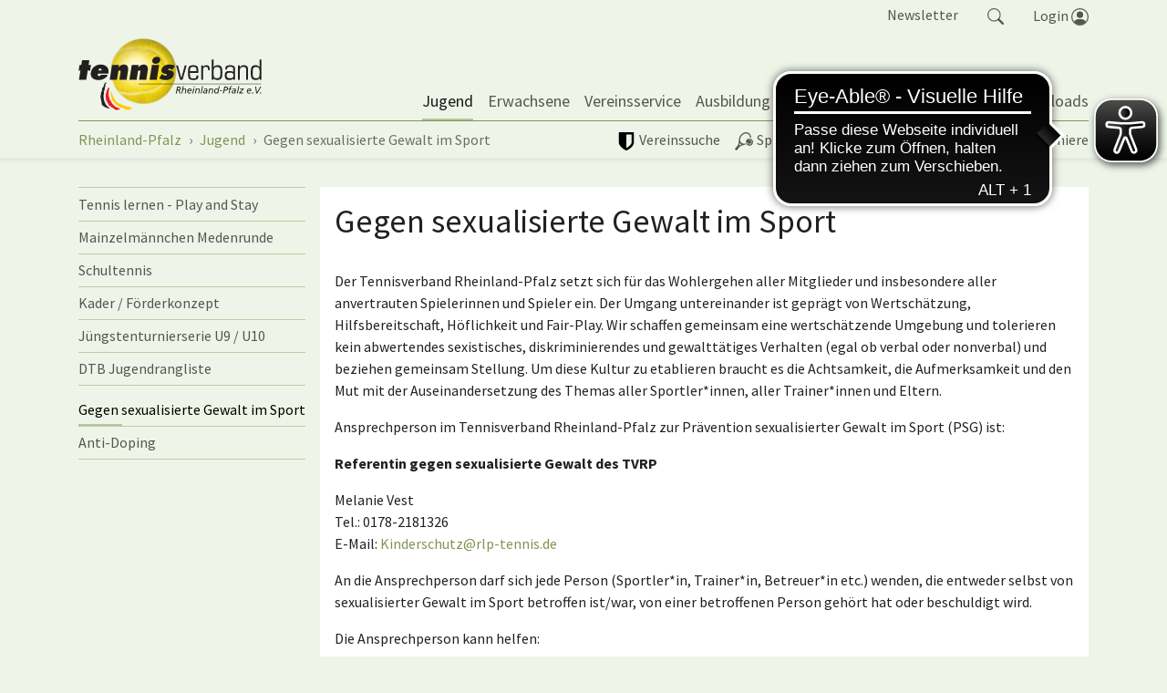

--- FILE ---
content_type: text/html; charset=utf-8
request_url: https://www.rlp-tennis.de/jugend/gegen-sexualisierte-gewalt-im-sport.html
body_size: 11977
content:
<!DOCTYPE html>
<html lang="de" dir="ltr" class="no-js">
	<head>
		<meta charset="utf-8">
		<!--
	site by mdlr
	This website is powered by TYPO3 - inspiring people to share!
	TYPO3 is a free open source Content Management Framework initially created by Kasper Skaarhoj and licensed under GNU/GPL.
	TYPO3 is copyright 1998-2026 of Kasper Skaarhoj. Extensions are copyright of their respective owners.
	Information and contribution at https://typo3.org/
-->
		<title>Gegen sexualisierte Gewalt im Sport - Tennisverband Rheinland-Pfalz</title>
		<meta http-equiv="x-ua-compatible" content="IE=edge">
		<meta name="viewport" content="width=device-width, initial-scale=1, minimum-scale=1">
		<meta name="robots" content="index,follow">
		<meta name="twitter:card" content="summary">
		<meta name="apple-mobile-web-app-capable" content="no">
		<link rel="stylesheet" type="text/css" href="/typo3temp/assets/bootstrappackage/fonts/284ba9c5345a729d38fc3d3bb72eea6caaef6180abbc77928e15e42297d05f8b/webfont.css?1768569722" media="all">
		<link rel="stylesheet" type="text/css" href="/typo3temp/assets/compressed/merged-0660b2489e34cc530d2a1b78bcdd5211-fbc31fa466c6c56ec440510808568ea0.css?1710852001" media="all">
		<link rel="stylesheet" type="text/css" href="/typo3temp/assets/compressed/merged-418dcc286cd2bc1b241ce1bbe7da8fe6-1857547ed520ed702a73a361f033f26b.css?1751573057" media="all">
		<script src="/typo3temp/assets/compressed/merged-da124f5fc35798e010d088519f852d23-ca6a61b034d486cc8c2127e3d9ebf238.js?1710852001"></script>
		<script src="https://www.googletagmanager.com/gtag/js?id=G-0C04Z2563K" async="async"></script>
		<link rel="apple-touch-icon" sizes="180x180" href="/apple-touch-icon.png">
		<link rel="icon" type="image/png" sizes="32x32" href="/favicon-32x32.png">
		<link rel="icon" type="image/png" sizes="16x16" href="/favicon-16x16.png">
		<link rel="manifest" href="/site.webmanifest">
		<link rel="mask-icon" href="/safari-pinned-tab.svg" color="#4ab05a">
		<meta name="msapplication-TileColor" content="#4ab05a">
		<meta name="theme-color" content="#ffffff">
		<script async src="https://cdn.eye-able.com/configs/rlp-tennis.de.js"></script>
		<script async src="https://cdn.eye-able.com/public/js/eyeAble.js"></script>
		 </head>
	<body id="p435" class="page-435 pagelevel-2 language-0 backendlayout-subnavigation_left layout-default">
		<div id="top"></div>
		<div class="body-bg"><a class="sr-only sr-only-focusable" href="#page-content"><span>Springe zum Seiteninhalt</span></a>
			<div class="collapse" id="search-navigation">
				<div class="container">
					<div class="row">
						<div class="col-sm-12"><a class="float-right" data-toggle="collapse" href="#search-navigation" role="button" aria-expanded="false" aria-controls="search-navigation"><svg class="bi bi-x" width="1em" height="1em" viewBox="0 0 16 16" fill="currentColor" xmlns="http://www.w3.org/2000/svg">
									<path fill-rule="evenodd" d="M11.854 4.146a.5.5 0 010 .708l-7 7a.5.5 0 01-.708-.708l7-7a.5.5 0 01.708 0z" clip-rule="evenodd"></path>
									<path fill-rule="evenodd" d="M4.146 4.146a.5.5 0 000 .708l7 7a.5.5 0 00.708-.708l-7-7a.5.5 0 00-.708 0z" clip-rule="evenodd"></path>
								</svg> schließen </a></div>
						<div class="col-sm-12">
							<form action="/suche.html" method="get">
								<div class="form-row">
									<div class="col-9"><label for="navbar-meta-search-query" class="sr-only">Suche</label><input class="form-control" id="navbar-meta-search-query" pattern=".{3,}" required="" spellcheck="false" dir="ltr" title="Suchen" name="q" autocomplete="off" value="" placeholder="Wonach suchst du?" type="text" lang="de"></div>
									<div class="col-3">
										<button type="submit" class="form-control btn btn-primary">Suchen </button>
									</div>
								</div>
							</form>
						</div>
					</div>
				</div>
			</div>
			<div class="bg-light navbar-default" id="meta-navigation">
				<div class="container">
					<div class="row">
						<div class="col pr-0">
							<ul class="nav justify-content-end" id="tool-navigation">
								<li class="nav-item"><a class="nav-link" href="/newsletter-abo.html">Newsletter</a></li>
								<li class="nav-item"><a class="nav-link" id="search-item" data-toggle="collapse" href="#search-navigation" role="button" aria-expanded="false" aria-controls="search-navigation"><svg class="bi bi-search" width="1.1em" height="1.1em" viewBox="0 0 16 16" fill="currentColor" xmlns="http://www.w3.org/2000/svg">
											<path fill-rule="evenodd" d="M10.442 10.442a1 1 0 011.415 0l3.85 3.85a1 1 0 01-1.414 1.415l-3.85-3.85a1 1 0 010-1.415z" clip-rule="evenodd" />
												<path fill-rule="evenodd" d="M6.5 12a5.5 5.5 0 100-11 5.5 5.5 0 000 11zM13 6.5a6.5 6.5 0 11-13 0 6.5 6.5 0 0113 0z" clip-rule="evenodd" />
												</svg></a></li>
										<li class="nav-item dropdown dropdown-hover" id="login-item"><a class="nav-link" id="nav-item-login" aria-haspopup="true" aria-expanded="false" href="https://tvrp.liga.nu/cgi-bin/WebObjects/nuLigaTENDE.woa/wa/oAuthLogin?federation=RPF"><span style="position:relative;top:1px;">Login </span><svg class="bi bi-people-circle" width="1.2em" height="1.2em" viewBox="0 0 16 16" fill="currentColor" xmlns="http://www.w3.org/2000/svg">
													<path d="M13.468 12.37C12.758 11.226 11.195 10 8 10s-4.757 1.225-5.468 2.37A6.987 6.987 0 008 15a6.987 6.987 0 005.468-2.63z" />
														<path fill-rule="evenodd" d="M8 9a3 3 0 100-6 3 3 0 000 6z" clip-rule="evenodd" />
															<path fill-rule="evenodd" d="M8 1a7 7 0 100 14A7 7 0 008 1zM0 8a8 8 0 1116 0A8 8 0 010 8z" clip-rule="evenodd" />
															</svg></a>
														<div class="dropdown-menu dropdown-menu-right" aria-labelledby="nav-item-login">
															<form action="https://tvrp.liga.nu/cgi-bin/WebObjects/nuLigaTENDE.woa/wa/login" method="post" name="login" class="query">
																<p>Bereich für nuLiga Spielbetriebs- und Vereinsadministration</p>
																<h3>Anmeldung</h3>
																<div class="form-group"><label class="sr-only">Benutzer</label><input name="user" type="text" placeholder="Benutzername" class="form-control"></div>
																<div class="form-group"><input name="federations" value="TVRP" type="hidden"><input name="region" value="DE.SW.TVRP" type="hidden">
																	<button type="submit" class="btn btn-primary">Login</button>
																	<p><a href="https://tvrp.liga.nu/cgi-bin/WebObjects/nuLigaTENDE.woa/wa/requestPasswordForm?federation=RPF">Passwort vergessen?</a></p>
																</div>
															</form>
														</div>
													</li>
												</ul>
											</div>
										</div>
									</div>
								</div>
								<header id="page-header" class="bp-page-header navbar navbar-mainnavigation navbar-default navbar-has-image navbar-top">
									<div class="container"><a class="navbar-brand navbar-brand-image" title="Tennisverband Rheinland-Pfalz" href="/index.html"><img class="navbar-brand-logo-normal" src="/typo3conf/ext/rlp/Resources/Public/Images/rlp-tennis.svg" alt="RLP Tennis" height="90" width="169"><img class="navbar-brand-logo-inverted" src="/typo3conf/ext/rlp/Resources/Public/Images/rlp-tennis.svg" alt="RLP Tennis" height="90" width="169"></a>
										<button class="navbar-toggler collapsed" type="button" data-toggle="collapse" data-target="#mainnavigation" aria-expanded="false" aria-label="Navigation umschalten"><span class="navbar-toggler-icon"></span></button>
										<nav id="mainnavigation" class="collapse navbar-collapse">
											<ul class="navbar-nav">
												<li class="nav-item active dropdown dropdown-hover"><a href="/jugend.html" id="nav-item-6" class="nav-link dropdown-toggle" title="Jugend" aria-haspopup="true" aria-expanded="false"><span class="nav-link-text">Jugend</span></a>
													<ul class="dropdown-menu " aria-labelledby="nav-item-6">
														<li><a href="/jugend/tennis-lernen-play-and-stay.html" class="dropdown-item" title="Tennis lernen - Play and Stay"><span class="dropdown-text">Tennis lernen - Play and Stay</span></a></li>
														<li><a href="/jugend/mainzelmaennchen-medenrunde.html" class="dropdown-item" title="Mainzelmännchen Medenrunde"><span class="dropdown-text">Mainzelmännchen Medenrunde</span></a></li>
														<li><a href="/jugend/schultennis.html" class="dropdown-item" title="Schultennis"><span class="dropdown-text">Schultennis</span></a></li>
														<li><a href="/jugend/kader-foerderkonzept.html" class="dropdown-item" title="Kader / Förderkonzept"><span class="dropdown-text">Kader / Förderkonzept</span></a></li>
														<li><a href="/jugend/juengstenturnierserie-u9-u10.html" class="dropdown-item" title="Jüngstenturnierserie U9 / U10"><span class="dropdown-text">Jüngstenturnierserie U9 / U10</span></a></li>
														<li><a href="/jugend/dtb-jugendrangliste.html" class="dropdown-item" title="DTB Jugendrangliste"><span class="dropdown-text">DTB Jugendrangliste</span></a></li>
														<li class="dropdown-divider"></li>
														<li><a href="/jugend/gegen-sexualisierte-gewalt-im-sport.html" class="dropdown-item active" title="Gegen sexualisierte Gewalt im Sport"><span class="dropdown-text">Gegen sexualisierte Gewalt im Sport <span class="sr-only">(current)</span></span></a></li>
														<li><a href="/jugend/anti-doping.html" class="dropdown-item" title="Anti-Doping"><span class="dropdown-text">Anti-Doping</span></a></li>
													</ul>
												</li>
												<li class="nav-item dropdown dropdown-hover"><a href="/erwachsene.html" id="nav-item-315" class="nav-link dropdown-toggle" title="Erwachsene" aria-haspopup="true" aria-expanded="false"><span class="nav-link-text">Erwachsene</span></a>
													<ul class="dropdown-menu " aria-labelledby="nav-item-315">
														<li><a href="/erwachsene/neueinsteiger.html" class="dropdown-item" title="Neueinsteiger:in"><span class="dropdown-text">Neueinsteiger:in</span></a></li>
														<li><a href="/erwachsene/lotto-team-cup.html" class="dropdown-item" title="Lotto Team Cup"><span class="dropdown-text">Lotto Team Cup</span></a></li>
														<li><a href="/erwachsene/ranglisten.html" class="dropdown-item" title="Ranglisten"><span class="dropdown-text">Ranglisten</span></a></li>
													</ul>
												</li>
												<li class="nav-item dropdown dropdown-hover"><a href="/vereinsservice.html" id="nav-item-7" class="nav-link dropdown-toggle" title="Vereinsservice" aria-haspopup="true" aria-expanded="false"><span class="nav-link-text">Vereinsservice</span></a>
													<ul class="dropdown-menu " aria-labelledby="nav-item-7">
														<li><a href="/vereinsservice/vereinsberatung.html" class="dropdown-item" title="Vereinsberatung"><span class="dropdown-text">Vereinsberatung</span></a></li>
														<li><a href="/vereinsservice/symposium-2026.html" class="dropdown-item" title="Symposium 2026"><span class="dropdown-text">Symposium 2026</span></a></li>
														<li><a href="/vereinsservice/praemierung-innovativer-vereinsprojekte.html" class="dropdown-item" title="Prämierung innovativer Vereinsprojekte"><span class="dropdown-text">Prämierung innovativer Vereinsprojekte</span></a></li>
														<li><a href="/vereinsservice/inklusion.html" class="dropdown-item" title="Inklusion"><span class="dropdown-text">Inklusion</span></a></li>
														<li><a href="/vereinsservice/infrastruktur-nachhaltigkeit-ganzjahresplaetze.html" class="dropdown-item" title="Infrastruktur / Nachhaltigkeit / Ganzjahresplätze"><span class="dropdown-text">Infrastruktur / Nachhaltigkeit / Ganzjahresplätze</span></a></li>
														<li><a href="/vereinsservice/tennis-sportabzeichen.html" class="dropdown-item" title="Tennis Sportabzeichen"><span class="dropdown-text">Tennis Sportabzeichen</span></a></li>
														<li><a href="/vereinsservice/generali.html" class="dropdown-item" title="Generali"><span class="dropdown-text">Generali</span></a></li>
														<li class="dropdown-divider"></li>
														<li><a href="/vereinsservice/verbandszeitschrift-return.html" class="dropdown-item" title="Verbandszeitschrift return"><span class="dropdown-icon"><svg xmlns="http://www.w3.org/2000/svg" class="" width="16" height="16" viewBox="0 0 16 16" fill="currentColor">
																		<path fill-rule="evenodd" d="M3.214 1.072C4.813.752 6.916.71 8.354 2.146A.5.5 0 0 1 8.5 2.5v11a.5.5 0 0 1-.854.354c-.843-.844-2.115-1.059-3.47-.92-1.344.14-2.66.617-3.452 1.013A.5.5 0 0 1 0 13.5v-11a.5.5 0 0 1 .276-.447L.5 2.5l-.224-.447.002-.001.004-.002.013-.006a5.017 5.017 0 0 1 .22-.103 12.958 12.958 0 0 1 2.7-.869zM1 2.82v9.908c.846-.343 1.944-.672 3.074-.788 1.143-.118 2.387-.023 3.426.56V2.718c-1.063-.929-2.631-.956-4.09-.664A11.958 11.958 0 0 0 1 2.82z" clip-rule="evenodd"/>
																			<path fill-rule="evenodd" d="M12.786 1.072C11.188.752 9.084.71 7.646 2.146A.5.5 0 0 0 7.5 2.5v11a.5.5 0 0 0 .854.354c.843-.844 2.115-1.059 3.47-.92 1.344.14 2.66.617 3.452 1.013A.5.5 0 0 0 16 13.5v-11a.5.5 0 0 0-.276-.447L15.5 2.5l.224-.447-.002-.001-.004-.002-.013-.006-.047-.023a12.582 12.582 0 0 0-.799-.34 12.96 12.96 0 0 0-2.073-.609z" clip-rule="evenodd"/></svg></span><span class="dropdown-text">Verbandszeitschrift return</span></a></li>
															</ul>
														</li>
														<li class="nav-item dropdown dropdown-hover"><a href="/ausbildung.html" id="nav-item-197" class="nav-link dropdown-toggle" title="Ausbildung" aria-haspopup="true" aria-expanded="false"><span class="nav-link-text">Ausbildung</span></a>
															<ul class="dropdown-menu " aria-labelledby="nav-item-197">
																<li><a href="/ausbildung/terminkalender.html" class="dropdown-item" title="Terminkalender"><span class="dropdown-icon"><svg xmlns="http://www.w3.org/2000/svg" fill="currentColor" width="16" height="16" viewBox="0 0 512 512" class="">
																				<path d="M144 128c17.7 0 32-14.3 32-32V64c0-17.7-14.3-32-32-32s-32 14.3-32 32v32c0 17.7 14.3 32 32 32zm224 0c17.7 0 32-14.3 32-32V64c0-17.7-14.3-32-32-32s-32 14.3-32 32v32c0 17.7 14.3 32 32 32z"/>
																					<path d="M472 64h-56v40.7c0 22.5-23.2 39.3-47.2 39.3S320 127.2 320 104.7V64H192v40.7c0 22.5-24 39.3-48 39.3s-48-16.8-48-39.3V64H40c-4.4 0-8 3.6-8 8v400c0 4.4 3.6 8 8 8h432c4.4 0 8-3.6 8-8V72c0-4.4-3.6-8-8-8zm-40 368H80V176h352v256z"/></svg></span><span class="dropdown-text">Terminkalender</span></a></li>
																		<li><a href="/ausbildung/lehre-und-ausbildung.html" class="dropdown-item" title="Lehre und Ausbildung"><span class="dropdown-text">Lehre und Ausbildung</span></a></li>
																		<li><a href="/ausbildung/trainerinnen.html" class="dropdown-item" title="Trainer:innen"><span class="dropdown-text">Trainer:innen</span></a></li>
																		<li><a href="/ausbildung/stuhlschiedsrichter.html" class="dropdown-item" title="Stuhlschiedsrichter:innen"><span class="dropdown-text">Stuhlschiedsrichter:innen</span></a></li>
																		<li><a href="/ausbildung/oberschiedsrichter.html" class="dropdown-item" title="Oberschiedsrichter:innen"><span class="dropdown-text">Oberschiedsrichter:innen</span></a></li>
																	</ul>
																</li>
																<li class="nav-item dropdown dropdown-hover"><a href="/trendsport.html" id="nav-item-619" class="nav-link dropdown-toggle" title="Trendsport" aria-haspopup="true" aria-expanded="false"><span class="nav-link-text">Trendsport</span></a>
																	<ul class="dropdown-menu " aria-labelledby="nav-item-619">
																		<li><a href="/trendsport/padel.html" class="dropdown-item" title="Padel"><span class="dropdown-text">Padel</span></a></li>
																		<li><a href="/trendsport/pickleball.html" class="dropdown-item" title="Pickleball"><span class="dropdown-text">Pickleball</span></a></li>
																	</ul>
																</li>
																<li class="nav-item"><a href="/unsere-partner.html" id="nav-item-318" class="nav-link" title="Partner"><span class="nav-link-text">Partner</span></a></li>
																<li class="nav-item dropdown dropdown-hover"><a href="/verband.html" id="nav-item-3" class="nav-link dropdown-toggle" title="Verband" aria-haspopup="true" aria-expanded="false"><span class="nav-link-text">Verband</span></a>
																	<ul class="dropdown-menu " aria-labelledby="nav-item-3">
																		<li><a href="/verband/der-tennisverband-rheinland-pfalz.html" class="dropdown-item" title="Der Tennisverband Rheinland-Pfalz"><span class="dropdown-text">Der Tennisverband Rheinland-Pfalz</span></a></li>
																		<li><a href="/verband/praesidium-und-referenten.html" class="dropdown-item" title="Präsidium und Referenten"><span class="dropdown-text">Präsidium und Referenten</span></a></li>
																		<li><a href="/verband/geschaeftsstelle.html" class="dropdown-item" title="Geschäftsstelle"><span class="dropdown-text">Geschäftsstelle</span></a></li>
																		<li><a href="/verband/beiraete.html" class="dropdown-item" title="Beiräte"><span class="dropdown-text">Beiräte</span></a></li>
																		<li><a href="/verband/satzung.html" class="dropdown-item" title="Satzung"><span class="dropdown-text">Satzung</span></a></li>
																		<li><a href="/verband/beitragsstruktur.html" class="dropdown-item" title="Beitragsstruktur / Gebühren"><span class="dropdown-text">Beitragsstruktur / Gebühren</span></a></li>
																		<li><a href="/verband/sport-tut-gut-sport-tut-gutes.html" class="dropdown-item" title="Sport tut gut - Sport tut Gutes!"><span class="dropdown-text">Sport tut gut - Sport tut Gutes!</span></a></li>
																		<li><a href="/verband/imagefilm.html" class="dropdown-item" title="Imagefilm"><span class="dropdown-text">Imagefilm</span></a></li>
																		<li class="dropdown-divider"></li>
																		<li><a href="https://www.tennisverband-rheinland.de/index.html" class="dropdown-item" title="Rheinland"><span class="dropdown-icon"><svg xmlns="http://www.w3.org/2000/svg" fill="currentColor" width="16" height="16" viewBox="0 0 512 512" class="">
																						<path d="M160 115.4L180.7 96 352 256 180.7 416 160 396.7 310.5 256z"/></svg></span><span class="dropdown-text">Rheinland</span></a></li>
																			<li><a href="https://www.tvpfalz.de/index.html" class="dropdown-item" title="Pfalz"><span class="dropdown-icon"><svg xmlns="http://www.w3.org/2000/svg" fill="currentColor" width="16" height="16" viewBox="0 0 512 512" class="">
																							<path d="M160 115.4L180.7 96 352 256 180.7 416 160 396.7 310.5 256z"/></svg></span><span class="dropdown-text">Pfalz</span></a></li>
																				<li><a href="https://www.tvrheinhessen.de/index.html" class="dropdown-item" title="Rheinhessen"><span class="dropdown-icon"><svg xmlns="http://www.w3.org/2000/svg" fill="currentColor" width="16" height="16" viewBox="0 0 512 512" class="">
																								<path d="M160 115.4L180.7 96 352 256 180.7 416 160 396.7 310.5 256z"/></svg></span><span class="dropdown-text">Rheinhessen</span></a></li>
																					<li class="dropdown-divider"></li>
																					<li><a href="https://www.dtb-tennis.de/" class="dropdown-item" target="_blank" title="DTB"><span class="dropdown-icon"><svg xmlns="http://www.w3.org/2000/svg" fill="currentColor" width="16" height="16" viewBox="0 0 32 32">
																									<path d="M20.3 1c1.5 0 2.8.5 3.9 1.6L27.6 6c1.1 1.1 1.6 2.4 1.6 3.9 0 .7-.2 1.5-.7 2.3s-1 1.6-1.5 2.1l-.7.7c-.5-.9-1.1-1.7-1.9-2.4l-.4-.3 2.3-2.3-6-6.1-9.5 9.5 5.2 5.2-2.6 2.6-.4-.5-3.4-3.4C8.5 16.2 8 14.9 8 13.4s.5-2.8 1.6-3.9l6.9-6.9c1-1.1 2.3-1.6 3.8-1.6zM16 13.4l2.6-2.6c.2.1.3.3.5.4l3.4 3.4c1.1 1.1 1.6 2.4 1.6 3.9s-.5 2.8-1.6 3.9l-6.9 6.9c-1.1 1.1-2.4 1.6-3.9 1.6s-2.8-.5-3.9-1.6l-3.4-3.4c-1.1-1.1-1.6-2.4-1.6-3.9s.5-2.8 1.6-3.9l1.3-1.3c.5.9 1.1 1.7 1.8 2.5l.5.4L5.6 22l6 6.1 9.5-9.5-5.1-5.2z"></path>
																								</svg></span><span class="dropdown-text">DTB</span></a></li>
																					<li><a href="/verband/tennisde.html" class="dropdown-item" title="tennis.de"><span class="dropdown-text">tennis.de</span></a></li>
																				</ul>
																			</li>
																			<li class="nav-item"><a href="/downloads.html" id="nav-item-314" class="nav-link" title="Downloads"><span class="nav-link-text">Downloads</span></a></li>
																		</ul>
																	</nav>
																</div>
															</header>
															<div class="bg-light navbar-default" id="sports-navigation">
																<div class="container">
																	<div class="row">
																		<div class="col-lg-6 col-md-6 pl-0 pr-0">
																			<div class="nav-scroller-sports">
																				<ul class="nav" id="liga-navigation">
																					<li class="nav-item"><a href="/liga/vereine-1.html" id="nav-item-808" class="nav-link" ><span class="nav-link-icon"><svg xmlns="http://www.w3.org/2000/svg" xmlns:xlink="http://www.w3.org/1999/xlink" version="1.1" id="Layer_1" x="0px" y="0px" viewBox="0 0 512 512" style="enable-background:new 0 0 512 512;" xml:space="preserve" class="" width="20" height="20"><g id="XMLID_2_">
																										<path id="XMLID_6_" d="M405.3,277.3V64H256v378.9c26.5-13.7,50.3-29,70.8-46.1C378.9,356.7,405.3,316.6,405.3,277.3z M469.3,21.3 v256c0,18.8-3.4,38.4-11.1,57.2c-7.7,18.8-17.1,35.8-27.3,50.3c-10.2,14.5-23.9,29-39.3,42.7s-29,25.6-41.8,34.1 c-12.8,8.5-26.5,17.9-40.1,25.6s-23.9,13.7-29.9,16.2c-6,2.6-10.2,5.1-14.5,6.8c-2.6,1.7-6,1.7-8.5,1.7c-2.6,0-6-0.9-8.5-1.7 c-3.4-1.7-8.5-3.4-14.5-6.8c-6-2.6-16.2-8.5-29.9-16.2s-27.3-17.1-40.1-25.6c-12.8-8.5-27.3-20.5-41.8-34.1 c-15.4-13.7-28.2-28.2-39.3-42.7c-11.1-14.5-20.5-31.6-27.3-50.3c-9.4-18.8-12.8-38.4-12.8-57.2v-256c0-6,1.7-11.1,6-15.4 S58,0,64,0h384c6,0,11.1,1.7,15.4,6C467.6,10.2,469.3,15.4,469.3,21.3z"/></g></svg></span><span class="nav-link-text">Vereinssuche</span></a></li>
																						<li class="nav-item dropdown dropdown-hover"><a href="/liga.html" id="nav-item-4" class="nav-link dropdown-toggle" aria-haspopup="true" aria-expanded="false"><span class="nav-link-icon"><svg xmlns="http://www.w3.org/2000/svg" width="20" height="20" viewBox="0 0 284 284" version="1.1" fill="currentColor" class=""><g transform="matrix(1.20262,0,0,1.20262,-24.1123,-28.6424)">
																											<path d="M248.533,126.704C239.073,111.506 222.097,103.126 204.282,104.807C204.137,104.831 203.97,104.855 203.826,104.879L210.957,110.785C217.632,116.332 225.939,123.223 226.66,123.799C238.568,133.667 242.77,148.721 237.513,162.311C236.264,165.53 234.511,168.53 232.303,171.196C230.117,173.86 227.5,176.141 224.523,177.991C220.465,180.512 215.928,182.001 211.246,182.432C202.362,183.272 192.974,180.391 185.314,174.053C184.522,173.332 176.934,167.065 170.211,161.52L161.856,154.604C162.336,162.239 164.713,169.682 168.868,176.358C178.327,191.557 195.303,199.936 213.142,198.254C220.417,197.582 227.285,195.254 233.527,191.34C255.473,177.678 262.219,148.674 248.533,126.704Z" style="fill-rule:nonzero;"/></g><g transform="matrix(1.20262,0,0,1.20262,-24.1123,-28.6424)">
																												<path d="M183.873,111.697C173.236,118.324 165.817,128.697 162.984,140.918C162.624,142.528 162.336,144.112 162.143,145.721L174.701,156.117C189.731,168.529 189.828,168.625 190.116,168.937C197.583,175.083 210.188,178.638 220.801,172.011C223.13,170.57 225.171,168.769 226.876,166.704C228.605,164.614 229.974,162.263 230.957,159.741C235.111,149.032 231.75,137.099 222.386,129.344C221.594,128.743 218.905,126.51 206.467,116.161L194.99,106.678C191.124,107.856 187.402,109.512 183.873,111.697Z" style="fill-rule:nonzero;"/></g><g transform="matrix(1.20262,0,0,1.20262,-24.1123,-28.6424)">
																													<path d="M161.087,40.122C175.109,38.802 187.643,42.331 197.295,50.351C208.388,59.547 214.439,73.738 214.366,90.353C214.366,91.169 214.318,91.961 214.294,92.778C218.736,93.234 222.866,94.098 226.804,95.371C227.741,95.683 228.677,96.019 229.614,96.38C231.343,73.691 223.924,52.249 207.212,38.395C193.935,27.398 177.031,23.029 159.624,24.662C137.054,26.774 113.644,38.996 96.236,60.005C80.7,78.779 74.722,97.387 72.993,121.565C71.264,145.744 70.376,179.502 56.594,196.141C42.812,212.782 21.395,237.68 21.395,237.68C19.714,239.698 20.002,242.723 22.02,244.379L38.611,258.041C40.628,259.721 43.677,259.434 45.334,257.416C45.334,257.416 61.301,238.904 79.597,216.814C97.893,194.724 145.026,186.898 149.251,185.914C152.541,185.144 155.758,184.4 159.023,183.439C158.831,183.152 158.663,182.839 158.47,182.552C155.877,178.204 153.933,173.812 152.42,169.322C148.89,170.258 145.313,170.955 141.735,171.291C127.713,172.611 115.179,169.082 105.527,161.062C81.684,141.325 82.885,100.412 108.168,69.895C122.358,52.799 141.639,41.947 161.087,40.122ZM94.795,174.365C98.372,177.342 102.334,180.103 106.392,182.648C96.908,186.128 87.568,190.523 79.164,196.621L75.754,193.812C80.076,184.449 82.669,174.316 84.326,164.232C87.64,167.906 91.169,171.363 94.795,174.365Z" style="fill-rule:nonzero;"/></g></svg></span><span class="nav-link-text">Spielbetrieb | TORP</span></a>
																										<ul class="dropdown-menu " aria-labelledby="nav-item-4">
																											<li><a href="/liga/damen-herren.html" class="dropdown-item" title="Damen/Herren"><span class="dropdown-text">Damen/Herren</span></a></li>
																											<li><a href="/liga/altersklassen.html" class="dropdown-item" title="Altersklassen"><span class="dropdown-text">Altersklassen</span></a></li>
																											<li><a href="/liga/jugend.html" class="dropdown-item" title="Jugend"><span class="dropdown-text">Jugend</span></a></li>
																											<li><a href="/liga/mainzelmaennchen.html" class="dropdown-item" title="Mainzelmännchen"><span class="dropdown-text">Mainzelmännchen</span></a></li>
																											<li class="dropdown-divider"></li>
																											<li><a href="/liga/padelliga-rlp-stb.html" class="dropdown-item" title="Padelliga"><span class="dropdown-text">Padelliga</span></a></li>
																											<li class="dropdown-divider"></li>
																											<li><a href="https://www.tennis.de/mitfiebern/national/regionalliga/regionalliga-sued-west.html" class="dropdown-item" target="_blank" title="Regionalliga"><span class="dropdown-text">Regionalliga</span></a></li>
																											<li><a href="https://www.tennis.de/mitfiebern/national/bundesligen.html" class="dropdown-item" target="_blank" title="Bundesliga"><span class="dropdown-text">Bundesliga</span></a></li>
																											<li class="dropdown-divider"></li>
																											<li><a href="/liga/archiv.html" class="dropdown-item" title="Archiv"><span class="dropdown-text">Archiv</span></a></li>
																										</ul>
																									</li>
																									<li class="nav-item dropdown dropdown-hover"><a href="/spielbetrieb/vereinspokal.html" id="nav-item-702" class="nav-link dropdown-toggle" aria-haspopup="true" aria-expanded="false"><span class="nav-link-icon"><svg xmlns="http://www.w3.org/2000/svg" fill="currentColor" width="20" height="20" viewBox="0 0 512 512" class="">
																													<path d="M464 256c0-114.863-93.13-208-208-208-114.863 0-208 93.136-208 208 0 114.863 93.137 208 208 208a212.3 212.3 0 0 0 7.587-.152 202.801 202.801 0 0 0 4.258-.191c.85-.047 1.698-.104 2.547-.161.639-.044 1.279-.08 1.917-.13 1.354-.104 2.705-.221 4.055-.352v-.009c97.47-9.474 175.229-86.229 186.274-183.223l.057-.001a208.679 208.679 0 0 0 1.196-16.05l-.049.001c.095-2.566.158-5.141.158-7.732zm-17.335 0c0 2.568-.066 5.121-.167 7.664-23.639-1.076-46.677-6.106-68.616-15.005-25.791-10.458-48.938-25.831-68.797-45.691-19.86-19.86-35.233-43.007-45.692-68.797-8.903-21.956-13.935-45.014-15.006-68.67 2.527-.1 5.063-.165 7.614-.165C361.13 65.335 446.665 150.869 446.665 256zm-381.328 0c0-1.318.023-2.631.05-3.942 22.476 1.379 44.388 6.337 65.3 14.817 25.791 10.458 48.938 25.831 68.798 45.691 19.86 19.859 35.232 43.007 45.691 68.798 8.474 20.896 13.43 42.792 14.814 65.249a196.04 196.04 0 0 1-3.99.051C150.87 446.664 65.336 361.13 65.337 256zm210.606 189.623c-3.273-52.566-24.974-104.198-65.145-144.369-40.186-40.186-91.84-61.889-144.427-65.15 9.172-88.053 78.52-158.478 166.074-169.313 2.595 53.64 24.36 106.525 65.326 147.49 40.949 40.952 93.811 62.713 147.433 65.322-10.853 87.515-81.247 156.829-169.261 166.02z"/></svg></span><span class="nav-link-text">Vereinspokal</span></a>
																											<ul class="dropdown-menu " aria-labelledby="nav-item-702">
																												<li><a href="/spielbetrieb/vereinspokal/allgemeine-infos.html" class="dropdown-item" title="Allgemeine Infos"><span class="dropdown-text">Allgemeine Infos</span></a></li>
																												<li><a href="/spielbetrieb/vereinspokal/damen-herren.html" class="dropdown-item" title="Damen/Herren"><span class="dropdown-text">Damen/Herren</span></a></li>
																												<li><a href="/spielbetrieb/vereinspokal/altersklassen.html" class="dropdown-item" title="Altersklassen"><span class="dropdown-text">Altersklassen</span></a></li>
																											</ul>
																										</li>
																										<li class="nav-item dropdown dropdown-hover"><a href="/spielbetrieb/turniere.html" id="nav-item-157" class="nav-link dropdown-toggle" aria-haspopup="true" aria-expanded="false"><span class="nav-link-icon"><svg xmlns="http://www.w3.org/2000/svg" width="20" height="20" viewBox="0 0 512 512" version="1.1" fill="currentColor" class="">
																														<path d="M466.45,49.374C459.385,41.066 449.082,36.303 438.183,36.303L402.41,36.303L402.41,25.113C402.41,11.266 391.143,0 377.297,0L134.705,0C120.857,0 109.593,11.266 109.593,25.112L109.593,36.302L73.816,36.302C62.917,36.302 52.613,41.066 45.549,49.373C38.557,57.594 35.535,68.392 37.26,78.997C46.66,136.797 83.035,187.86 134.66,215.869C139.377,227.21 144.719,237.952 150.668,247.96C169.67,279.935 193.293,302.033 219.295,312.72C221.93,339.364 204.201,364.605 177.501,370.62C177.444,370.633 177.404,370.653 177.348,370.666C172.137,371.911 168.258,376.587 168.258,382.179L168.258,436.542L146.272,436.542C126.67,436.542 110.723,452.489 110.723,472.091L110.723,500.149C110.723,506.694 116.028,511.999 122.573,511.999L390.56,511.999C397.105,511.999 402.41,506.694 402.41,500.149L402.41,472.091C402.41,452.489 386.463,436.542 366.861,436.542L344.873,436.542L344.873,382.18C344.873,376.577 340.98,371.894 335.755,370.66C335.706,370.648 335.659,370.632 335.61,370.62C308.708,364.565 290.946,339.07 293.858,312.226C319.406,301.366 342.615,279.465 361.337,247.962C367.286,237.953 372.627,227.21 377.345,215.867C428.967,187.857 465.34,136.795 474.74,78.997C476.465,68.392 473.443,57.595 466.45,49.374ZM60.652,75.192C60.036,71.405 61.083,67.688 63.601,64.726C66.156,61.722 69.878,60 73.815,60L109.592,60L109.592,81.802C109.592,115.988 113.955,149.102 122.224,179.385C89.728,153.706 67.354,116.403 60.652,75.192ZM366.861,460.243C373.395,460.243 378.711,465.559 378.711,472.093L378.711,488.301L134.422,488.301L134.422,472.093C134.422,465.559 139.738,460.243 146.272,460.243L366.861,460.243ZM321.173,394.03L321.173,436.543L191.96,436.543L191.96,394.03L321.173,394.03ZM223.037,370.331C225.966,367.107 228.644,363.612 231.039,359.871C238.936,347.532 243.081,333.514 243.267,319.197C247.476,319.77 251.724,320.077 256.008,320.077C260.669,320.077 265.287,319.719 269.86,319.041C270.13,338.28 277.618,356.491 290.209,370.33L223.037,370.33L223.037,370.331ZM378.709,81.803C378.709,140.182 365.303,194.892 340.962,235.852C317.77,274.882 287.598,296.377 256.006,296.377C224.409,296.377 194.235,274.883 171.04,235.854C146.698,194.893 133.292,140.183 133.292,81.805L133.292,25.112C133.292,24.332 133.926,23.699 134.704,23.699L377.295,23.699C378.075,23.699 378.709,24.333 378.709,25.112L378.709,81.803ZM451.348,75.192C444.646,116.4 422.274,153.702 389.779,179.383C398.047,149.1 402.41,115.988 402.41,81.803L402.41,60.001L438.183,60.001C442.121,60.001 445.843,61.724 448.397,64.727C450.915,67.688 451.963,71.405 451.348,75.192Z" style="fill-rule:nonzero;"/></svg></span><span class="nav-link-text">Turniere</span></a>
																												<ul class="dropdown-menu dropdown-menu-right" aria-labelledby="nav-item-157">
																													<li><a href="/spielbetrieb/turniere.html" class="dropdown-item" title="Alle Turniere"><span class="dropdown-text">Alle Turniere</span></a></li>
																													<li class="dropdown-divider"></li>
																													<li><a href="/spielbetrieb/turniere/lotto-team-cup.html" class="dropdown-item" title="Lotto Team Cup"><span class="dropdown-text">Lotto Team Cup</span></a></li>
																													<li><a href="/spielbetrieb/turniere/juengstenturnierserie-u9-u10.html" class="dropdown-item" title="Jüngstenturnierserie U9 / U10"><span class="dropdown-text">Jüngstenturnierserie U9 / U10</span></a></li>
																													<li class="dropdown-divider"></li>
																													<li><a href="https://www.tennis.de/spielen/lizenz-fuer-ranglisten-und-lk-spieler.html" class="dropdown-item" title="DTB Lizenzgebühr für Ranglisten- und LK-Spieler"><span class="dropdown-text">DTB Lizenzgebühr für Ranglisten- und LK-Spieler</span></a></li>
																												</ul>
																											</li>
																										</ul>
																									</div>
																								</div>
																								<div class="col-lg-6 col-md-6 pl-0 pr-0">
																									<div class="nav-scroller">
																										<p class="sr-only" id="breadcrumb">Sie sind hier:</p>
																										<ol class="breadcrumb" id="breadcrumb-navigation">
																											<li class="breadcrumb-item"><a class="breadcrumb-link" href="/index.html" title="Rheinland-Pfalz"><span class="breadcrumb-text">Rheinland-Pfalz</span></a></li>
																											<li class="breadcrumb-item"><a class="breadcrumb-link" href="/jugend.html" title="Jugend"><span class="breadcrumb-text">Jugend</span></a></li>
																											<li class="breadcrumb-item active" aria-current="page"><span class="breadcrumb-text">Gegen sexualisierte Gewalt im Sport</span></li>
																										</ol>
																									</div>
																								</div>
																							</div>
																						</div>
																						<div class="header-shadow"></div>
																					</div>
																					<div id="page-content-wrapper" class="bp-page-content main-section">
																						<div id="page-content">
																							<div class="section section-default">
																								<div class="container container-relative">
																									<div class="section-row">
																										<div class="section-column subnav-wrap">
																											<nav class="frame frame-type-subnavigation frame-background-none frame-no-backgroundimage frame-space-before-none frame-space-after-none" role="navigation">
																												<div class="frame-container">
																													<div class="frame-inner">
																														<ul class="subnav-nav">
																															<li class="subnav-item"><a href="/jugend/tennis-lernen-play-and-stay.html" id="subnav-item-430" class="subnav-link" title="Tennis lernen - Play and Stay"><span class="subnav-link-text">Tennis lernen - Play and Stay</span></a></li>
																															<li class="subnav-item"><a href="/jugend/mainzelmaennchen-medenrunde.html" id="subnav-item-47" class="subnav-link" title="Mainzelmännchen Medenrunde"><span class="subnav-link-text">Mainzelmännchen Medenrunde</span></a></li>
																															<li class="subnav-item"><a href="/jugend/schultennis.html" id="subnav-item-8" class="subnav-link" title="Schultennis"><span class="subnav-link-text">Schultennis</span></a></li>
																															<li class="subnav-item"><a href="/jugend/kader-foerderkonzept.html" id="subnav-item-42" class="subnav-link" title="Kader / Förderkonzept"><span class="subnav-link-text">Kader / Förderkonzept</span></a></li>
																															<li class="subnav-item"><a href="/jugend/juengstenturnierserie-u9-u10.html" id="subnav-item-784" class="subnav-link" title="Jüngstenturnierserie U9 / U10"><span class="subnav-link-text">Jüngstenturnierserie U9 / U10</span></a></li>
																															<li class="subnav-item"><a href="/jugend/dtb-jugendrangliste.html" id="subnav-item-803" class="subnav-link" title="DTB Jugendrangliste"><span class="subnav-link-text">DTB Jugendrangliste</span></a></li>
																															<li class="subnav-divider"></li>
																															<li class="subnav-item active"><a href="/jugend/gegen-sexualisierte-gewalt-im-sport.html" id="subnav-item-435" class="subnav-link" title="Gegen sexualisierte Gewalt im Sport"><span class="subnav-link-text">Gegen sexualisierte Gewalt im Sport <span class="sr-only">(current)</span></span></a></li>
																															<li class="subnav-item"><a href="/jugend/anti-doping.html" id="subnav-item-46" class="subnav-link" title="Anti-Doping"><span class="subnav-link-text">Anti-Doping</span></a></li>
																														</ul>
																													</div>
																												</div>
																											</nav>
																										</div>
																										<main class="section-column maincontent-wrap" role="main">
																											<div class="page-header">
																												<h1>Gegen sexualisierte Gewalt im Sport</h1>
																											</div>
																											<div id="c2321" class="frame frame-default frame-type-textpic frame-layout-0 frame-background-none frame-no-backgroundimage frame-space-before-none frame-space-after-none">
																												<div class="frame-container">
																													<div class="frame-inner">
																														<div class="textpic textpic-above">
																															<div class="textpic-item textpic-gallery"></div>
																															<div class="textpic-item textpic-text">
																																<p>Der Tennisverband Rheinland-Pfalz setzt sich für das Wohlergehen aller Mitglieder und insbesondere aller anvertrauten Spielerinnen und Spieler ein. Der Umgang untereinander ist geprägt von Wertschätzung, Hilfsbereitschaft, Höflichkeit und Fair-Play. Wir schaffen gemeinsam eine wertschätzende Umgebung und tolerieren kein abwertendes sexistisches, diskriminierendes und gewalttätiges Verhalten (egal ob verbal oder nonverbal) und beziehen gemeinsam Stellung. Um diese Kultur zu etablieren braucht es die Achtsamkeit, die Aufmerksamkeit und den Mut mit der Auseinandersetzung des Themas aller Sportler*innen, aller Trainer*innen und Eltern.</p>
																																<p>Ansprechperson im Tennisverband Rheinland-Pfalz zur Prävention sexualisierter Gewalt im Sport (PSG) ist:</p>
																																<p><strong>Referentin gegen sexualisierte Gewalt des TVRP</strong></p>
																																<p>Melanie Vest<br> Tel.: 0178-2181326<br> E-Mail: <a href="mailto:Kinderschutz@rlp-tennis.de">Kinderschutz@rlp-tennis.de</a></p>
																																<p>An die Ansprechperson darf sich jede Person (Sportler*in, Trainer*in, Betreuer*in etc.) wenden, die entweder selbst von sexualisierter Gewalt im Sport betroffen ist/war, von einer betroffenen Person gehört hat oder beschuldigt wird.</p>
																																<p>Die Ansprechperson kann helfen:</p>
																																<ul class="list-normal">
																																	<li><strong>Kontakt zu lokalen Beratungsangeboten</strong>&nbsp;zu vermitteln und</li>
																																	<li>bei der&nbsp;<strong>Umsetzung von Präventionsmaßnahmen</strong>&nbsp;zu unterstützen</li>
																																	<li>Anlaufstelle zu sein für alle Fragen und Anmerkungen im Umgang mit dem Thema</li>
																																</ul>
																																<p><a href="https://www.lsb-rlp.de/themen/gesellschaftspolitik/gegen-sexualisierte-gewalt-im-sport" target="_blank" class="btn btn-primary" rel="noreferrer">Weitere Informationen des LSB Rheinland-Pfalz</a></p>
																																<p>Zudem unterstützt der Tennisverband Rheinland-Pfalz das DTB Schutzkonzept</p>
																																<p>Mit dem vorliegenden Schutzkonzept des Deutschen Tennis Bundes (DTB) soll eine Sensibilisierung sowie Handlungsmöglichkeiten bei einem Verdachtsfall bewirkt werden. Des Weiteren soll eine Kultur des Hinschauens und eine damit verbundene Enttabuisierung stattfinden, welche abschreckend auf mögliche Straftäter*innen wirkt.</p>
																																<div class="alert alert-success">
																																	<p><a href="https://www.dtb-tennis.de/Jugend-und-Leistungssport/Tennis-fair-sicher/Praevention-interpersonaler-Gewalt-im-Sport" target="_blank" rel="noreferrer">Zum DTB-Schutzkonzept</a></p>
																																</div>
																															</div>
																														</div>
																													</div>
																												</div>
																											</div>
																										</main></div>
																								</div>
																							</div>
																						</div>
																					</div>
																					<footer id="page-footer" class="bp-page-footer">
																						<section class="section footer-section footer-section-content">
																							<div class="container">
																								<div class="section-row">
																									<div class="section-column footer-section-content-column footer-section-content-column-left">
																										<div id="c286" class="frame frame-default frame-type-text frame-layout-0 frame-background-none frame-no-backgroundimage frame-space-before-small frame-space-after-small">
																											<div class="frame-container">
																												<div class="frame-inner">
																													<p><strong>Tennisverband Rheinland-Pfalz e. V.</strong><br> St. Floriansweg 3<br> 55599 Gau-Bickelheim<br> Tel.: <a href="tel:+496701655980" target="_blank">06701-655980</a><br> E-Mail:<a href="mailto:info@rlp-tennis.de"> info@rlp-tennis.de</a></p>
																												</div>
																											</div>
																										</div>
																									</div>
																									<div class="section-column footer-section-content-column footer-section-content-column-middle">
																										<div id="c287" class="frame frame-default frame-type-text frame-layout-0 frame-background-none frame-no-backgroundimage frame-space-before-small frame-space-after-small">
																											<div class="frame-container">
																												<div class="frame-inner">
																													<p><strong>Öffnungszeiten:</strong><br> Montag bis Donnerstag: 9:00 Uhr – 16:00 Uhr<br> Freitag: 9:00 Uhr – 13:00 Uhr</p>
																												</div>
																											</div>
																										</div>
																									</div>
																									<div class="section-column footer-section-content-column footer-section-content-column-right"></div>
																								</div>
																							</div>
																						</section>
																						<section class="section footer-section footer-section-meta">
																							<div class="frame frame-background-none frame-space-before-small frame-space-after-small">
																								<div class="frame-container">
																									<div class="frame-inner">
																										<div class="footer-meta">
																											<ul id="meta_menu" class="meta-menu">
																												<li><a href="/datenschutz.html" title="Datenschutz"><span>Datenschutz</span></a></li>
																												<li><a href="/footer/erklaerung-zur-barrierefreiheit.html" title="Barrierefreiheit"><span>Barrierefreiheit</span></a></li>
																												<li><a href="/impressum.html" title="Impressum"><span>Impressum</span></a></li>
																												<li><a href="/verband/geschaeftsstelle.html" title="Kontakt"><span>Kontakt</span></a></li>
																											</ul>
																										</div>
																										<div class="footer-copyright">
																											<p>©Tennisverband Rheinland-Pfalz e.V.</p>
																										</div>
																										<div class="footer-sociallinks">
																											<div class="sociallinks">
																												<ul class="sociallinks-list">
																													<li class="sociallinks-item sociallinks-item-facebook" title="Facebook"><a class="sociallinks-link sociallinks-link-facebook" href="https://de-de.facebook.com/TennisverbandRheinlandPfalz/" rel="noopener" target="_blank"><span class="sociallinks-link-icon bootstrappackageicon bootstrappackageicon-facebook"></span><span class="sociallinks-link-label">Facebook</span></a></li>
																													<li class="sociallinks-item sociallinks-item-instagram" title="Instagram"><a class="sociallinks-link sociallinks-link-instagram" href="https://www.instagram.com/rlp.tennis/" rel="noopener" target="_blank"><span class="sociallinks-link-icon bootstrappackageicon bootstrappackageicon-instagram"></span><span class="sociallinks-link-label">Instagram</span></a></li>
																												</ul>
																											</div>
																										</div>
																									</div>
																								</div>
																							</div>
																						</section>
																					</footer>
																					<a class="scroll-top" title="Nach oben rollen" href="#top"><span class="scroll-top-icon"></span></a></div>
																				<script src="/typo3temp/assets/compressed/merged-11045b89b2d09175f6e1afa53f7dfbeb-08144109fca10c31e08b333fa8d018a6.js?1710852001"></script>
																				 </body>
																			 </html>